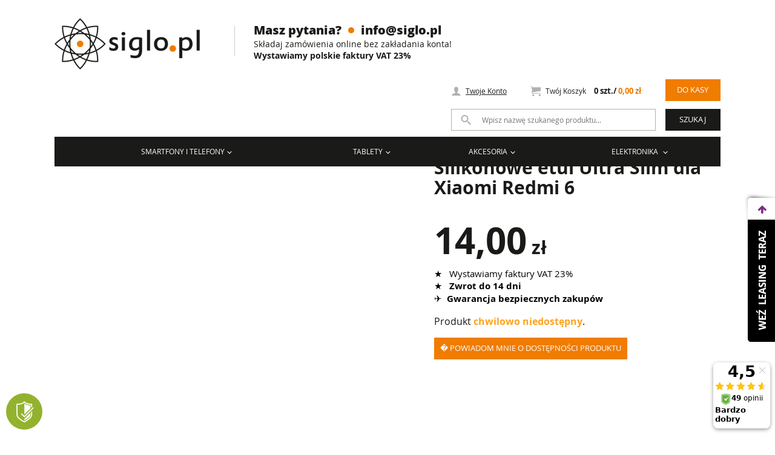

--- FILE ---
content_type: text/html; charset=utf-8
request_url: https://siglo.pl/akcesoria/etui_do_telefonow/xiaomi/redmi_6/silikonowe_etui_ultra_slim_dla_xiaomi_redmi_6.html
body_size: 22362
content:
<!doctype html>
<html lang="pl">
<head>



                <meta http-equiv="X-UA-Compatible" content="IE=edge">
    <meta charset="utf-8"><script type="text/javascript">(window.NREUM||(NREUM={})).init={ajax:{deny_list:["bam.nr-data.net"]},feature_flags:["soft_nav"]};(window.NREUM||(NREUM={})).loader_config={licenseKey:"d6a48d535a",applicationID:"14875278",browserID:"14875447"};;/*! For license information please see nr-loader-rum-1.308.0.min.js.LICENSE.txt */
(()=>{var e,t,r={163:(e,t,r)=>{"use strict";r.d(t,{j:()=>E});var n=r(384),i=r(1741);var a=r(2555);r(860).K7.genericEvents;const s="experimental.resources",o="register",c=e=>{if(!e||"string"!=typeof e)return!1;try{document.createDocumentFragment().querySelector(e)}catch{return!1}return!0};var d=r(2614),u=r(944),l=r(8122);const f="[data-nr-mask]",g=e=>(0,l.a)(e,(()=>{const e={feature_flags:[],experimental:{allow_registered_children:!1,resources:!1},mask_selector:"*",block_selector:"[data-nr-block]",mask_input_options:{color:!1,date:!1,"datetime-local":!1,email:!1,month:!1,number:!1,range:!1,search:!1,tel:!1,text:!1,time:!1,url:!1,week:!1,textarea:!1,select:!1,password:!0}};return{ajax:{deny_list:void 0,block_internal:!0,enabled:!0,autoStart:!0},api:{get allow_registered_children(){return e.feature_flags.includes(o)||e.experimental.allow_registered_children},set allow_registered_children(t){e.experimental.allow_registered_children=t},duplicate_registered_data:!1},browser_consent_mode:{enabled:!1},distributed_tracing:{enabled:void 0,exclude_newrelic_header:void 0,cors_use_newrelic_header:void 0,cors_use_tracecontext_headers:void 0,allowed_origins:void 0},get feature_flags(){return e.feature_flags},set feature_flags(t){e.feature_flags=t},generic_events:{enabled:!0,autoStart:!0},harvest:{interval:30},jserrors:{enabled:!0,autoStart:!0},logging:{enabled:!0,autoStart:!0},metrics:{enabled:!0,autoStart:!0},obfuscate:void 0,page_action:{enabled:!0},page_view_event:{enabled:!0,autoStart:!0},page_view_timing:{enabled:!0,autoStart:!0},performance:{capture_marks:!1,capture_measures:!1,capture_detail:!0,resources:{get enabled(){return e.feature_flags.includes(s)||e.experimental.resources},set enabled(t){e.experimental.resources=t},asset_types:[],first_party_domains:[],ignore_newrelic:!0}},privacy:{cookies_enabled:!0},proxy:{assets:void 0,beacon:void 0},session:{expiresMs:d.wk,inactiveMs:d.BB},session_replay:{autoStart:!0,enabled:!1,preload:!1,sampling_rate:10,error_sampling_rate:100,collect_fonts:!1,inline_images:!1,fix_stylesheets:!0,mask_all_inputs:!0,get mask_text_selector(){return e.mask_selector},set mask_text_selector(t){c(t)?e.mask_selector="".concat(t,",").concat(f):""===t||null===t?e.mask_selector=f:(0,u.R)(5,t)},get block_class(){return"nr-block"},get ignore_class(){return"nr-ignore"},get mask_text_class(){return"nr-mask"},get block_selector(){return e.block_selector},set block_selector(t){c(t)?e.block_selector+=",".concat(t):""!==t&&(0,u.R)(6,t)},get mask_input_options(){return e.mask_input_options},set mask_input_options(t){t&&"object"==typeof t?e.mask_input_options={...t,password:!0}:(0,u.R)(7,t)}},session_trace:{enabled:!0,autoStart:!0},soft_navigations:{enabled:!0,autoStart:!0},spa:{enabled:!0,autoStart:!0},ssl:void 0,user_actions:{enabled:!0,elementAttributes:["id","className","tagName","type"]}}})());var p=r(6154),m=r(9324);let h=0;const v={buildEnv:m.F3,distMethod:m.Xs,version:m.xv,originTime:p.WN},b={consented:!1},y={appMetadata:{},get consented(){return this.session?.state?.consent||b.consented},set consented(e){b.consented=e},customTransaction:void 0,denyList:void 0,disabled:!1,harvester:void 0,isolatedBacklog:!1,isRecording:!1,loaderType:void 0,maxBytes:3e4,obfuscator:void 0,onerror:void 0,ptid:void 0,releaseIds:{},session:void 0,timeKeeper:void 0,registeredEntities:[],jsAttributesMetadata:{bytes:0},get harvestCount(){return++h}},_=e=>{const t=(0,l.a)(e,y),r=Object.keys(v).reduce((e,t)=>(e[t]={value:v[t],writable:!1,configurable:!0,enumerable:!0},e),{});return Object.defineProperties(t,r)};var w=r(5701);const x=e=>{const t=e.startsWith("http");e+="/",r.p=t?e:"https://"+e};var R=r(7836),k=r(3241);const A={accountID:void 0,trustKey:void 0,agentID:void 0,licenseKey:void 0,applicationID:void 0,xpid:void 0},S=e=>(0,l.a)(e,A),T=new Set;function E(e,t={},r,s){let{init:o,info:c,loader_config:d,runtime:u={},exposed:l=!0}=t;if(!c){const e=(0,n.pV)();o=e.init,c=e.info,d=e.loader_config}e.init=g(o||{}),e.loader_config=S(d||{}),c.jsAttributes??={},p.bv&&(c.jsAttributes.isWorker=!0),e.info=(0,a.D)(c);const f=e.init,m=[c.beacon,c.errorBeacon];T.has(e.agentIdentifier)||(f.proxy.assets&&(x(f.proxy.assets),m.push(f.proxy.assets)),f.proxy.beacon&&m.push(f.proxy.beacon),e.beacons=[...m],function(e){const t=(0,n.pV)();Object.getOwnPropertyNames(i.W.prototype).forEach(r=>{const n=i.W.prototype[r];if("function"!=typeof n||"constructor"===n)return;let a=t[r];e[r]&&!1!==e.exposed&&"micro-agent"!==e.runtime?.loaderType&&(t[r]=(...t)=>{const n=e[r](...t);return a?a(...t):n})})}(e),(0,n.US)("activatedFeatures",w.B)),u.denyList=[...f.ajax.deny_list||[],...f.ajax.block_internal?m:[]],u.ptid=e.agentIdentifier,u.loaderType=r,e.runtime=_(u),T.has(e.agentIdentifier)||(e.ee=R.ee.get(e.agentIdentifier),e.exposed=l,(0,k.W)({agentIdentifier:e.agentIdentifier,drained:!!w.B?.[e.agentIdentifier],type:"lifecycle",name:"initialize",feature:void 0,data:e.config})),T.add(e.agentIdentifier)}},384:(e,t,r)=>{"use strict";r.d(t,{NT:()=>s,US:()=>u,Zm:()=>o,bQ:()=>d,dV:()=>c,pV:()=>l});var n=r(6154),i=r(1863),a=r(1910);const s={beacon:"bam.nr-data.net",errorBeacon:"bam.nr-data.net"};function o(){return n.gm.NREUM||(n.gm.NREUM={}),void 0===n.gm.newrelic&&(n.gm.newrelic=n.gm.NREUM),n.gm.NREUM}function c(){let e=o();return e.o||(e.o={ST:n.gm.setTimeout,SI:n.gm.setImmediate||n.gm.setInterval,CT:n.gm.clearTimeout,XHR:n.gm.XMLHttpRequest,REQ:n.gm.Request,EV:n.gm.Event,PR:n.gm.Promise,MO:n.gm.MutationObserver,FETCH:n.gm.fetch,WS:n.gm.WebSocket},(0,a.i)(...Object.values(e.o))),e}function d(e,t){let r=o();r.initializedAgents??={},t.initializedAt={ms:(0,i.t)(),date:new Date},r.initializedAgents[e]=t}function u(e,t){o()[e]=t}function l(){return function(){let e=o();const t=e.info||{};e.info={beacon:s.beacon,errorBeacon:s.errorBeacon,...t}}(),function(){let e=o();const t=e.init||{};e.init={...t}}(),c(),function(){let e=o();const t=e.loader_config||{};e.loader_config={...t}}(),o()}},782:(e,t,r)=>{"use strict";r.d(t,{T:()=>n});const n=r(860).K7.pageViewTiming},860:(e,t,r)=>{"use strict";r.d(t,{$J:()=>u,K7:()=>c,P3:()=>d,XX:()=>i,Yy:()=>o,df:()=>a,qY:()=>n,v4:()=>s});const n="events",i="jserrors",a="browser/blobs",s="rum",o="browser/logs",c={ajax:"ajax",genericEvents:"generic_events",jserrors:i,logging:"logging",metrics:"metrics",pageAction:"page_action",pageViewEvent:"page_view_event",pageViewTiming:"page_view_timing",sessionReplay:"session_replay",sessionTrace:"session_trace",softNav:"soft_navigations",spa:"spa"},d={[c.pageViewEvent]:1,[c.pageViewTiming]:2,[c.metrics]:3,[c.jserrors]:4,[c.spa]:5,[c.ajax]:6,[c.sessionTrace]:7,[c.softNav]:8,[c.sessionReplay]:9,[c.logging]:10,[c.genericEvents]:11},u={[c.pageViewEvent]:s,[c.pageViewTiming]:n,[c.ajax]:n,[c.spa]:n,[c.softNav]:n,[c.metrics]:i,[c.jserrors]:i,[c.sessionTrace]:a,[c.sessionReplay]:a,[c.logging]:o,[c.genericEvents]:"ins"}},944:(e,t,r)=>{"use strict";r.d(t,{R:()=>i});var n=r(3241);function i(e,t){"function"==typeof console.debug&&(console.debug("New Relic Warning: https://github.com/newrelic/newrelic-browser-agent/blob/main/docs/warning-codes.md#".concat(e),t),(0,n.W)({agentIdentifier:null,drained:null,type:"data",name:"warn",feature:"warn",data:{code:e,secondary:t}}))}},1687:(e,t,r)=>{"use strict";r.d(t,{Ak:()=>d,Ze:()=>f,x3:()=>u});var n=r(3241),i=r(7836),a=r(3606),s=r(860),o=r(2646);const c={};function d(e,t){const r={staged:!1,priority:s.P3[t]||0};l(e),c[e].get(t)||c[e].set(t,r)}function u(e,t){e&&c[e]&&(c[e].get(t)&&c[e].delete(t),p(e,t,!1),c[e].size&&g(e))}function l(e){if(!e)throw new Error("agentIdentifier required");c[e]||(c[e]=new Map)}function f(e="",t="feature",r=!1){if(l(e),!e||!c[e].get(t)||r)return p(e,t);c[e].get(t).staged=!0,g(e)}function g(e){const t=Array.from(c[e]);t.every(([e,t])=>t.staged)&&(t.sort((e,t)=>e[1].priority-t[1].priority),t.forEach(([t])=>{c[e].delete(t),p(e,t)}))}function p(e,t,r=!0){const s=e?i.ee.get(e):i.ee,c=a.i.handlers;if(!s.aborted&&s.backlog&&c){if((0,n.W)({agentIdentifier:e,type:"lifecycle",name:"drain",feature:t}),r){const e=s.backlog[t],r=c[t];if(r){for(let t=0;e&&t<e.length;++t)m(e[t],r);Object.entries(r).forEach(([e,t])=>{Object.values(t||{}).forEach(t=>{t[0]?.on&&t[0]?.context()instanceof o.y&&t[0].on(e,t[1])})})}}s.isolatedBacklog||delete c[t],s.backlog[t]=null,s.emit("drain-"+t,[])}}function m(e,t){var r=e[1];Object.values(t[r]||{}).forEach(t=>{var r=e[0];if(t[0]===r){var n=t[1],i=e[3],a=e[2];n.apply(i,a)}})}},1738:(e,t,r)=>{"use strict";r.d(t,{U:()=>g,Y:()=>f});var n=r(3241),i=r(9908),a=r(1863),s=r(944),o=r(5701),c=r(3969),d=r(8362),u=r(860),l=r(4261);function f(e,t,r,a){const f=a||r;!f||f[e]&&f[e]!==d.d.prototype[e]||(f[e]=function(){(0,i.p)(c.xV,["API/"+e+"/called"],void 0,u.K7.metrics,r.ee),(0,n.W)({agentIdentifier:r.agentIdentifier,drained:!!o.B?.[r.agentIdentifier],type:"data",name:"api",feature:l.Pl+e,data:{}});try{return t.apply(this,arguments)}catch(e){(0,s.R)(23,e)}})}function g(e,t,r,n,s){const o=e.info;null===r?delete o.jsAttributes[t]:o.jsAttributes[t]=r,(s||null===r)&&(0,i.p)(l.Pl+n,[(0,a.t)(),t,r],void 0,"session",e.ee)}},1741:(e,t,r)=>{"use strict";r.d(t,{W:()=>a});var n=r(944),i=r(4261);class a{#e(e,...t){if(this[e]!==a.prototype[e])return this[e](...t);(0,n.R)(35,e)}addPageAction(e,t){return this.#e(i.hG,e,t)}register(e){return this.#e(i.eY,e)}recordCustomEvent(e,t){return this.#e(i.fF,e,t)}setPageViewName(e,t){return this.#e(i.Fw,e,t)}setCustomAttribute(e,t,r){return this.#e(i.cD,e,t,r)}noticeError(e,t){return this.#e(i.o5,e,t)}setUserId(e,t=!1){return this.#e(i.Dl,e,t)}setApplicationVersion(e){return this.#e(i.nb,e)}setErrorHandler(e){return this.#e(i.bt,e)}addRelease(e,t){return this.#e(i.k6,e,t)}log(e,t){return this.#e(i.$9,e,t)}start(){return this.#e(i.d3)}finished(e){return this.#e(i.BL,e)}recordReplay(){return this.#e(i.CH)}pauseReplay(){return this.#e(i.Tb)}addToTrace(e){return this.#e(i.U2,e)}setCurrentRouteName(e){return this.#e(i.PA,e)}interaction(e){return this.#e(i.dT,e)}wrapLogger(e,t,r){return this.#e(i.Wb,e,t,r)}measure(e,t){return this.#e(i.V1,e,t)}consent(e){return this.#e(i.Pv,e)}}},1863:(e,t,r)=>{"use strict";function n(){return Math.floor(performance.now())}r.d(t,{t:()=>n})},1910:(e,t,r)=>{"use strict";r.d(t,{i:()=>a});var n=r(944);const i=new Map;function a(...e){return e.every(e=>{if(i.has(e))return i.get(e);const t="function"==typeof e?e.toString():"",r=t.includes("[native code]"),a=t.includes("nrWrapper");return r||a||(0,n.R)(64,e?.name||t),i.set(e,r),r})}},2555:(e,t,r)=>{"use strict";r.d(t,{D:()=>o,f:()=>s});var n=r(384),i=r(8122);const a={beacon:n.NT.beacon,errorBeacon:n.NT.errorBeacon,licenseKey:void 0,applicationID:void 0,sa:void 0,queueTime:void 0,applicationTime:void 0,ttGuid:void 0,user:void 0,account:void 0,product:void 0,extra:void 0,jsAttributes:{},userAttributes:void 0,atts:void 0,transactionName:void 0,tNamePlain:void 0};function s(e){try{return!!e.licenseKey&&!!e.errorBeacon&&!!e.applicationID}catch(e){return!1}}const o=e=>(0,i.a)(e,a)},2614:(e,t,r)=>{"use strict";r.d(t,{BB:()=>s,H3:()=>n,g:()=>d,iL:()=>c,tS:()=>o,uh:()=>i,wk:()=>a});const n="NRBA",i="SESSION",a=144e5,s=18e5,o={STARTED:"session-started",PAUSE:"session-pause",RESET:"session-reset",RESUME:"session-resume",UPDATE:"session-update"},c={SAME_TAB:"same-tab",CROSS_TAB:"cross-tab"},d={OFF:0,FULL:1,ERROR:2}},2646:(e,t,r)=>{"use strict";r.d(t,{y:()=>n});class n{constructor(e){this.contextId=e}}},2843:(e,t,r)=>{"use strict";r.d(t,{G:()=>a,u:()=>i});var n=r(3878);function i(e,t=!1,r,i){(0,n.DD)("visibilitychange",function(){if(t)return void("hidden"===document.visibilityState&&e());e(document.visibilityState)},r,i)}function a(e,t,r){(0,n.sp)("pagehide",e,t,r)}},3241:(e,t,r)=>{"use strict";r.d(t,{W:()=>a});var n=r(6154);const i="newrelic";function a(e={}){try{n.gm.dispatchEvent(new CustomEvent(i,{detail:e}))}catch(e){}}},3606:(e,t,r)=>{"use strict";r.d(t,{i:()=>a});var n=r(9908);a.on=s;var i=a.handlers={};function a(e,t,r,a){s(a||n.d,i,e,t,r)}function s(e,t,r,i,a){a||(a="feature"),e||(e=n.d);var s=t[a]=t[a]||{};(s[r]=s[r]||[]).push([e,i])}},3878:(e,t,r)=>{"use strict";function n(e,t){return{capture:e,passive:!1,signal:t}}function i(e,t,r=!1,i){window.addEventListener(e,t,n(r,i))}function a(e,t,r=!1,i){document.addEventListener(e,t,n(r,i))}r.d(t,{DD:()=>a,jT:()=>n,sp:()=>i})},3969:(e,t,r)=>{"use strict";r.d(t,{TZ:()=>n,XG:()=>o,rs:()=>i,xV:()=>s,z_:()=>a});const n=r(860).K7.metrics,i="sm",a="cm",s="storeSupportabilityMetrics",o="storeEventMetrics"},4234:(e,t,r)=>{"use strict";r.d(t,{W:()=>a});var n=r(7836),i=r(1687);class a{constructor(e,t){this.agentIdentifier=e,this.ee=n.ee.get(e),this.featureName=t,this.blocked=!1}deregisterDrain(){(0,i.x3)(this.agentIdentifier,this.featureName)}}},4261:(e,t,r)=>{"use strict";r.d(t,{$9:()=>d,BL:()=>o,CH:()=>g,Dl:()=>_,Fw:()=>y,PA:()=>h,Pl:()=>n,Pv:()=>k,Tb:()=>l,U2:()=>a,V1:()=>R,Wb:()=>x,bt:()=>b,cD:()=>v,d3:()=>w,dT:()=>c,eY:()=>p,fF:()=>f,hG:()=>i,k6:()=>s,nb:()=>m,o5:()=>u});const n="api-",i="addPageAction",a="addToTrace",s="addRelease",o="finished",c="interaction",d="log",u="noticeError",l="pauseReplay",f="recordCustomEvent",g="recordReplay",p="register",m="setApplicationVersion",h="setCurrentRouteName",v="setCustomAttribute",b="setErrorHandler",y="setPageViewName",_="setUserId",w="start",x="wrapLogger",R="measure",k="consent"},5289:(e,t,r)=>{"use strict";r.d(t,{GG:()=>s,Qr:()=>c,sB:()=>o});var n=r(3878),i=r(6389);function a(){return"undefined"==typeof document||"complete"===document.readyState}function s(e,t){if(a())return e();const r=(0,i.J)(e),s=setInterval(()=>{a()&&(clearInterval(s),r())},500);(0,n.sp)("load",r,t)}function o(e){if(a())return e();(0,n.DD)("DOMContentLoaded",e)}function c(e){if(a())return e();(0,n.sp)("popstate",e)}},5607:(e,t,r)=>{"use strict";r.d(t,{W:()=>n});const n=(0,r(9566).bz)()},5701:(e,t,r)=>{"use strict";r.d(t,{B:()=>a,t:()=>s});var n=r(3241);const i=new Set,a={};function s(e,t){const r=t.agentIdentifier;a[r]??={},e&&"object"==typeof e&&(i.has(r)||(t.ee.emit("rumresp",[e]),a[r]=e,i.add(r),(0,n.W)({agentIdentifier:r,loaded:!0,drained:!0,type:"lifecycle",name:"load",feature:void 0,data:e})))}},6154:(e,t,r)=>{"use strict";r.d(t,{OF:()=>c,RI:()=>i,WN:()=>u,bv:()=>a,eN:()=>l,gm:()=>s,mw:()=>o,sb:()=>d});var n=r(1863);const i="undefined"!=typeof window&&!!window.document,a="undefined"!=typeof WorkerGlobalScope&&("undefined"!=typeof self&&self instanceof WorkerGlobalScope&&self.navigator instanceof WorkerNavigator||"undefined"!=typeof globalThis&&globalThis instanceof WorkerGlobalScope&&globalThis.navigator instanceof WorkerNavigator),s=i?window:"undefined"!=typeof WorkerGlobalScope&&("undefined"!=typeof self&&self instanceof WorkerGlobalScope&&self||"undefined"!=typeof globalThis&&globalThis instanceof WorkerGlobalScope&&globalThis),o=Boolean("hidden"===s?.document?.visibilityState),c=/iPad|iPhone|iPod/.test(s.navigator?.userAgent),d=c&&"undefined"==typeof SharedWorker,u=((()=>{const e=s.navigator?.userAgent?.match(/Firefox[/\s](\d+\.\d+)/);Array.isArray(e)&&e.length>=2&&e[1]})(),Date.now()-(0,n.t)()),l=()=>"undefined"!=typeof PerformanceNavigationTiming&&s?.performance?.getEntriesByType("navigation")?.[0]?.responseStart},6389:(e,t,r)=>{"use strict";function n(e,t=500,r={}){const n=r?.leading||!1;let i;return(...r)=>{n&&void 0===i&&(e.apply(this,r),i=setTimeout(()=>{i=clearTimeout(i)},t)),n||(clearTimeout(i),i=setTimeout(()=>{e.apply(this,r)},t))}}function i(e){let t=!1;return(...r)=>{t||(t=!0,e.apply(this,r))}}r.d(t,{J:()=>i,s:()=>n})},6630:(e,t,r)=>{"use strict";r.d(t,{T:()=>n});const n=r(860).K7.pageViewEvent},7699:(e,t,r)=>{"use strict";r.d(t,{It:()=>a,KC:()=>o,No:()=>i,qh:()=>s});var n=r(860);const i=16e3,a=1e6,s="SESSION_ERROR",o={[n.K7.logging]:!0,[n.K7.genericEvents]:!1,[n.K7.jserrors]:!1,[n.K7.ajax]:!1}},7836:(e,t,r)=>{"use strict";r.d(t,{P:()=>o,ee:()=>c});var n=r(384),i=r(8990),a=r(2646),s=r(5607);const o="nr@context:".concat(s.W),c=function e(t,r){var n={},s={},u={},l=!1;try{l=16===r.length&&d.initializedAgents?.[r]?.runtime.isolatedBacklog}catch(e){}var f={on:p,addEventListener:p,removeEventListener:function(e,t){var r=n[e];if(!r)return;for(var i=0;i<r.length;i++)r[i]===t&&r.splice(i,1)},emit:function(e,r,n,i,a){!1!==a&&(a=!0);if(c.aborted&&!i)return;t&&a&&t.emit(e,r,n);var o=g(n);m(e).forEach(e=>{e.apply(o,r)});var d=v()[s[e]];d&&d.push([f,e,r,o]);return o},get:h,listeners:m,context:g,buffer:function(e,t){const r=v();if(t=t||"feature",f.aborted)return;Object.entries(e||{}).forEach(([e,n])=>{s[n]=t,t in r||(r[t]=[])})},abort:function(){f._aborted=!0,Object.keys(f.backlog).forEach(e=>{delete f.backlog[e]})},isBuffering:function(e){return!!v()[s[e]]},debugId:r,backlog:l?{}:t&&"object"==typeof t.backlog?t.backlog:{},isolatedBacklog:l};return Object.defineProperty(f,"aborted",{get:()=>{let e=f._aborted||!1;return e||(t&&(e=t.aborted),e)}}),f;function g(e){return e&&e instanceof a.y?e:e?(0,i.I)(e,o,()=>new a.y(o)):new a.y(o)}function p(e,t){n[e]=m(e).concat(t)}function m(e){return n[e]||[]}function h(t){return u[t]=u[t]||e(f,t)}function v(){return f.backlog}}(void 0,"globalEE"),d=(0,n.Zm)();d.ee||(d.ee=c)},8122:(e,t,r)=>{"use strict";r.d(t,{a:()=>i});var n=r(944);function i(e,t){try{if(!e||"object"!=typeof e)return(0,n.R)(3);if(!t||"object"!=typeof t)return(0,n.R)(4);const r=Object.create(Object.getPrototypeOf(t),Object.getOwnPropertyDescriptors(t)),a=0===Object.keys(r).length?e:r;for(let s in a)if(void 0!==e[s])try{if(null===e[s]){r[s]=null;continue}Array.isArray(e[s])&&Array.isArray(t[s])?r[s]=Array.from(new Set([...e[s],...t[s]])):"object"==typeof e[s]&&"object"==typeof t[s]?r[s]=i(e[s],t[s]):r[s]=e[s]}catch(e){r[s]||(0,n.R)(1,e)}return r}catch(e){(0,n.R)(2,e)}}},8362:(e,t,r)=>{"use strict";r.d(t,{d:()=>a});var n=r(9566),i=r(1741);class a extends i.W{agentIdentifier=(0,n.LA)(16)}},8374:(e,t,r)=>{r.nc=(()=>{try{return document?.currentScript?.nonce}catch(e){}return""})()},8990:(e,t,r)=>{"use strict";r.d(t,{I:()=>i});var n=Object.prototype.hasOwnProperty;function i(e,t,r){if(n.call(e,t))return e[t];var i=r();if(Object.defineProperty&&Object.keys)try{return Object.defineProperty(e,t,{value:i,writable:!0,enumerable:!1}),i}catch(e){}return e[t]=i,i}},9324:(e,t,r)=>{"use strict";r.d(t,{F3:()=>i,Xs:()=>a,xv:()=>n});const n="1.308.0",i="PROD",a="CDN"},9566:(e,t,r)=>{"use strict";r.d(t,{LA:()=>o,bz:()=>s});var n=r(6154);const i="xxxxxxxx-xxxx-4xxx-yxxx-xxxxxxxxxxxx";function a(e,t){return e?15&e[t]:16*Math.random()|0}function s(){const e=n.gm?.crypto||n.gm?.msCrypto;let t,r=0;return e&&e.getRandomValues&&(t=e.getRandomValues(new Uint8Array(30))),i.split("").map(e=>"x"===e?a(t,r++).toString(16):"y"===e?(3&a()|8).toString(16):e).join("")}function o(e){const t=n.gm?.crypto||n.gm?.msCrypto;let r,i=0;t&&t.getRandomValues&&(r=t.getRandomValues(new Uint8Array(e)));const s=[];for(var o=0;o<e;o++)s.push(a(r,i++).toString(16));return s.join("")}},9908:(e,t,r)=>{"use strict";r.d(t,{d:()=>n,p:()=>i});var n=r(7836).ee.get("handle");function i(e,t,r,i,a){a?(a.buffer([e],i),a.emit(e,t,r)):(n.buffer([e],i),n.emit(e,t,r))}}},n={};function i(e){var t=n[e];if(void 0!==t)return t.exports;var a=n[e]={exports:{}};return r[e](a,a.exports,i),a.exports}i.m=r,i.d=(e,t)=>{for(var r in t)i.o(t,r)&&!i.o(e,r)&&Object.defineProperty(e,r,{enumerable:!0,get:t[r]})},i.f={},i.e=e=>Promise.all(Object.keys(i.f).reduce((t,r)=>(i.f[r](e,t),t),[])),i.u=e=>"nr-rum-1.308.0.min.js",i.o=(e,t)=>Object.prototype.hasOwnProperty.call(e,t),e={},t="NRBA-1.308.0.PROD:",i.l=(r,n,a,s)=>{if(e[r])e[r].push(n);else{var o,c;if(void 0!==a)for(var d=document.getElementsByTagName("script"),u=0;u<d.length;u++){var l=d[u];if(l.getAttribute("src")==r||l.getAttribute("data-webpack")==t+a){o=l;break}}if(!o){c=!0;var f={296:"sha512-+MIMDsOcckGXa1EdWHqFNv7P+JUkd5kQwCBr3KE6uCvnsBNUrdSt4a/3/L4j4TxtnaMNjHpza2/erNQbpacJQA=="};(o=document.createElement("script")).charset="utf-8",i.nc&&o.setAttribute("nonce",i.nc),o.setAttribute("data-webpack",t+a),o.src=r,0!==o.src.indexOf(window.location.origin+"/")&&(o.crossOrigin="anonymous"),f[s]&&(o.integrity=f[s])}e[r]=[n];var g=(t,n)=>{o.onerror=o.onload=null,clearTimeout(p);var i=e[r];if(delete e[r],o.parentNode&&o.parentNode.removeChild(o),i&&i.forEach(e=>e(n)),t)return t(n)},p=setTimeout(g.bind(null,void 0,{type:"timeout",target:o}),12e4);o.onerror=g.bind(null,o.onerror),o.onload=g.bind(null,o.onload),c&&document.head.appendChild(o)}},i.r=e=>{"undefined"!=typeof Symbol&&Symbol.toStringTag&&Object.defineProperty(e,Symbol.toStringTag,{value:"Module"}),Object.defineProperty(e,"__esModule",{value:!0})},i.p="https://js-agent.newrelic.com/",(()=>{var e={374:0,840:0};i.f.j=(t,r)=>{var n=i.o(e,t)?e[t]:void 0;if(0!==n)if(n)r.push(n[2]);else{var a=new Promise((r,i)=>n=e[t]=[r,i]);r.push(n[2]=a);var s=i.p+i.u(t),o=new Error;i.l(s,r=>{if(i.o(e,t)&&(0!==(n=e[t])&&(e[t]=void 0),n)){var a=r&&("load"===r.type?"missing":r.type),s=r&&r.target&&r.target.src;o.message="Loading chunk "+t+" failed: ("+a+": "+s+")",o.name="ChunkLoadError",o.type=a,o.request=s,n[1](o)}},"chunk-"+t,t)}};var t=(t,r)=>{var n,a,[s,o,c]=r,d=0;if(s.some(t=>0!==e[t])){for(n in o)i.o(o,n)&&(i.m[n]=o[n]);if(c)c(i)}for(t&&t(r);d<s.length;d++)a=s[d],i.o(e,a)&&e[a]&&e[a][0](),e[a]=0},r=self["webpackChunk:NRBA-1.308.0.PROD"]=self["webpackChunk:NRBA-1.308.0.PROD"]||[];r.forEach(t.bind(null,0)),r.push=t.bind(null,r.push.bind(r))})(),(()=>{"use strict";i(8374);var e=i(8362),t=i(860);const r=Object.values(t.K7);var n=i(163);var a=i(9908),s=i(1863),o=i(4261),c=i(1738);var d=i(1687),u=i(4234),l=i(5289),f=i(6154),g=i(944),p=i(384);const m=e=>f.RI&&!0===e?.privacy.cookies_enabled;function h(e){return!!(0,p.dV)().o.MO&&m(e)&&!0===e?.session_trace.enabled}var v=i(6389),b=i(7699);class y extends u.W{constructor(e,t){super(e.agentIdentifier,t),this.agentRef=e,this.abortHandler=void 0,this.featAggregate=void 0,this.loadedSuccessfully=void 0,this.onAggregateImported=new Promise(e=>{this.loadedSuccessfully=e}),this.deferred=Promise.resolve(),!1===e.init[this.featureName].autoStart?this.deferred=new Promise((t,r)=>{this.ee.on("manual-start-all",(0,v.J)(()=>{(0,d.Ak)(e.agentIdentifier,this.featureName),t()}))}):(0,d.Ak)(e.agentIdentifier,t)}importAggregator(e,t,r={}){if(this.featAggregate)return;const n=async()=>{let n;await this.deferred;try{if(m(e.init)){const{setupAgentSession:t}=await i.e(296).then(i.bind(i,3305));n=t(e)}}catch(e){(0,g.R)(20,e),this.ee.emit("internal-error",[e]),(0,a.p)(b.qh,[e],void 0,this.featureName,this.ee)}try{if(!this.#t(this.featureName,n,e.init))return(0,d.Ze)(this.agentIdentifier,this.featureName),void this.loadedSuccessfully(!1);const{Aggregate:i}=await t();this.featAggregate=new i(e,r),e.runtime.harvester.initializedAggregates.push(this.featAggregate),this.loadedSuccessfully(!0)}catch(e){(0,g.R)(34,e),this.abortHandler?.(),(0,d.Ze)(this.agentIdentifier,this.featureName,!0),this.loadedSuccessfully(!1),this.ee&&this.ee.abort()}};f.RI?(0,l.GG)(()=>n(),!0):n()}#t(e,r,n){if(this.blocked)return!1;switch(e){case t.K7.sessionReplay:return h(n)&&!!r;case t.K7.sessionTrace:return!!r;default:return!0}}}var _=i(6630),w=i(2614),x=i(3241);class R extends y{static featureName=_.T;constructor(e){var t;super(e,_.T),this.setupInspectionEvents(e.agentIdentifier),t=e,(0,c.Y)(o.Fw,function(e,r){"string"==typeof e&&("/"!==e.charAt(0)&&(e="/"+e),t.runtime.customTransaction=(r||"http://custom.transaction")+e,(0,a.p)(o.Pl+o.Fw,[(0,s.t)()],void 0,void 0,t.ee))},t),this.importAggregator(e,()=>i.e(296).then(i.bind(i,3943)))}setupInspectionEvents(e){const t=(t,r)=>{t&&(0,x.W)({agentIdentifier:e,timeStamp:t.timeStamp,loaded:"complete"===t.target.readyState,type:"window",name:r,data:t.target.location+""})};(0,l.sB)(e=>{t(e,"DOMContentLoaded")}),(0,l.GG)(e=>{t(e,"load")}),(0,l.Qr)(e=>{t(e,"navigate")}),this.ee.on(w.tS.UPDATE,(t,r)=>{(0,x.W)({agentIdentifier:e,type:"lifecycle",name:"session",data:r})})}}class k extends e.d{constructor(e){var t;(super(),f.gm)?(this.features={},(0,p.bQ)(this.agentIdentifier,this),this.desiredFeatures=new Set(e.features||[]),this.desiredFeatures.add(R),(0,n.j)(this,e,e.loaderType||"agent"),t=this,(0,c.Y)(o.cD,function(e,r,n=!1){if("string"==typeof e){if(["string","number","boolean"].includes(typeof r)||null===r)return(0,c.U)(t,e,r,o.cD,n);(0,g.R)(40,typeof r)}else(0,g.R)(39,typeof e)},t),function(e){(0,c.Y)(o.Dl,function(t,r=!1){if("string"!=typeof t&&null!==t)return void(0,g.R)(41,typeof t);const n=e.info.jsAttributes["enduser.id"];r&&null!=n&&n!==t?(0,a.p)(o.Pl+"setUserIdAndResetSession",[t],void 0,"session",e.ee):(0,c.U)(e,"enduser.id",t,o.Dl,!0)},e)}(this),function(e){(0,c.Y)(o.nb,function(t){if("string"==typeof t||null===t)return(0,c.U)(e,"application.version",t,o.nb,!1);(0,g.R)(42,typeof t)},e)}(this),function(e){(0,c.Y)(o.d3,function(){e.ee.emit("manual-start-all")},e)}(this),function(e){(0,c.Y)(o.Pv,function(t=!0){if("boolean"==typeof t){if((0,a.p)(o.Pl+o.Pv,[t],void 0,"session",e.ee),e.runtime.consented=t,t){const t=e.features.page_view_event;t.onAggregateImported.then(e=>{const r=t.featAggregate;e&&!r.sentRum&&r.sendRum()})}}else(0,g.R)(65,typeof t)},e)}(this),this.run()):(0,g.R)(21)}get config(){return{info:this.info,init:this.init,loader_config:this.loader_config,runtime:this.runtime}}get api(){return this}run(){try{const e=function(e){const t={};return r.forEach(r=>{t[r]=!!e[r]?.enabled}),t}(this.init),n=[...this.desiredFeatures];n.sort((e,r)=>t.P3[e.featureName]-t.P3[r.featureName]),n.forEach(r=>{if(!e[r.featureName]&&r.featureName!==t.K7.pageViewEvent)return;if(r.featureName===t.K7.spa)return void(0,g.R)(67);const n=function(e){switch(e){case t.K7.ajax:return[t.K7.jserrors];case t.K7.sessionTrace:return[t.K7.ajax,t.K7.pageViewEvent];case t.K7.sessionReplay:return[t.K7.sessionTrace];case t.K7.pageViewTiming:return[t.K7.pageViewEvent];default:return[]}}(r.featureName).filter(e=>!(e in this.features));n.length>0&&(0,g.R)(36,{targetFeature:r.featureName,missingDependencies:n}),this.features[r.featureName]=new r(this)})}catch(e){(0,g.R)(22,e);for(const e in this.features)this.features[e].abortHandler?.();const t=(0,p.Zm)();delete t.initializedAgents[this.agentIdentifier]?.features,delete this.sharedAggregator;return t.ee.get(this.agentIdentifier).abort(),!1}}}var A=i(2843),S=i(782);class T extends y{static featureName=S.T;constructor(e){super(e,S.T),f.RI&&((0,A.u)(()=>(0,a.p)("docHidden",[(0,s.t)()],void 0,S.T,this.ee),!0),(0,A.G)(()=>(0,a.p)("winPagehide",[(0,s.t)()],void 0,S.T,this.ee)),this.importAggregator(e,()=>i.e(296).then(i.bind(i,2117))))}}var E=i(3969);class I extends y{static featureName=E.TZ;constructor(e){super(e,E.TZ),f.RI&&document.addEventListener("securitypolicyviolation",e=>{(0,a.p)(E.xV,["Generic/CSPViolation/Detected"],void 0,this.featureName,this.ee)}),this.importAggregator(e,()=>i.e(296).then(i.bind(i,9623)))}}new k({features:[R,T,I],loaderType:"lite"})})()})();</script>


    <title>Silikonowe etui Ultra Slim dla Xiaomi Redmi 6 / Redmi 6 / Xiaomi / Etui do telefonów / Akcesoria -  Smartfony, tablety i akcesoria w najlepszych cenach! | Siglo.pl</title>
    <meta name="viewport" content="width=device-width, initial-scale=1.0, maximum-scale=2.0">
    <meta name="description" content="Silikonowe, przezroczyste etui na telefony Xiaomi Redmi 6 zapewnia stałą ochronę telefonu, a jednocześnie, dzięki idealnemu dopasowaniu, utrzymuje jego klasyczny wygląd. Lekki, lecz wytrzymały materiał stanowi wysokiej jakości ochronę dla krawędzi…">
    <meta name="keywords" content="etui redmi 6">
    <meta name="google-site-verification" content="Ay20CVpPkzD_G9ZdbBIQL0kn7ehfIGIyBCgRAg-FLxQ" />
    <link rel="icon" href="assets/siglo2014/img/icons/favicon.ico" type="image/x-icon" />
    <base href="https://siglo.pl"/>
                <link rel="stylesheet" href="assets/siglo2014/css/main_min.css?1599577646" media="screen" type="text/css" />
        <!--[if lt IE 9]>
    <script src="assets/siglo2014/js/vendor/html5shiv.js"></script>
    <![endif]-->

    
    <!-- Google Consent Mode -->
    <script data-cookieconsent="ignore">
      window.dataLayer = window.dataLayer || [];
      function gtag() {
        dataLayer.push(arguments)
      }
      gtag("consent", "default", {
        ad_storage: "denied",
        analytics_storage: "denied",
        functionality_storage: "denied",
        personalization_storage: "denied",
        security_storage: "granted",
	ad_personalization: "denied",
        ad_user_data: "denied",
        wait_for_update: 2000
      });
      gtag("set", "ads_data_redaction", true);
    </script>
    <!-- End Google Consent Mode-->



<!-- Google Tag Manager -->
    <script>(function(w,d,s,l,i){w[l]=w[l]||[];w[l].push({'gtm.start':
    new Date().getTime(),event:'gtm.js'});var f=d.getElementsByTagName(s)[0],
    j=d.createElement(s),dl=l!='dataLayer'?'&l='+l:'';j.async=true;j.src=
    'https://www.googletagmanager.com/gtm.js?id='+i+dl;f.parentNode.insertBefore(j,f);
    })(window,document,'script','dataLayer','GTM-WGWT2N');</script>
    <!-- End Google Tag Manager -->
    <!-- Google tag (gtag.js) -->
<script async src="https://www.googletagmanager.com/gtag/js?id=G-LZFQBK244B"></script>
<script>
  window.dataLayer = window.dataLayer || [];
  function gtag(){dataLayer.push(arguments);}
  gtag('js', new Date());
  gtag('config', 'G-LZFQBK244B');
</script>



    <!-- Cookiebot CMP-->
    <script id="Cookiebot" src="https://consent.cookiebot.com/uc.js" data-cbid="a67f018e-1411-453e-8e5b-b641d62ae26e" data-blockingmode="auto" type="text/javascript"></script>
    <!-- End Cookiebot CMP -->
    

    <script>
        (function () {
            function addFont(font) {
                var style = document.createElement('style');
                style.rel = 'stylesheet';
                document.head.appendChild(style);
                style.textContent = font;
            }
            try {
                if (localStorage && localStorage.fontFamily1) {
                    addFont(localStorage.fontFamily1);
                } else {
                    var request = new XMLHttpRequest(),
                            supportsWoff2 = (function( win ){
                                if( !( "FontFace" in win ) ) {
                                    return false;
                                }
                                var f = new win.FontFace( "t", 'url( "data:application/font-woff2," ) format( "woff2" )' );
                                f.load();
                                return f.status == 'loading';
                            })( this );

                    if (supportsWoff2) {
                        request.open('GET', '/assets/siglo2014/css/fonts_woff2.css', true);
                    } else {
                        request.open('GET', '/assets/siglo2014/css/fonts_all.css', true);
                    }

                    request.onload = function() {
                        if (request.status >= 200 && request.status < 400) {
                            if (localStorage) {
                                localStorage.fontFamily1 = request.responseText;
                            }
                            addFont(request.responseText);
                        }
                    }
                    request.send();
                }
            } catch(ex) {}
        }())
    </script>
    
    <style type="text/css">
        .map_overflow
        {
            height: 0;
            overflow:hidden;
        }
    </style>

    
    
        <script>(function(w,d,s,i,dl){w._ceneo = w._ceneo || function () {
w._ceneo.e = w._ceneo.e || []; w._ceneo.e.push(arguments); };
w._ceneo.e = w._ceneo.e || [];dl=dl===undefined?"dataLayer":dl;
const f = d.getElementsByTagName(s)[0], j = d.createElement(s);
j.defer = true;
j.src = "https://ssl.ceneo.pl/ct/v5/script.js?accountGuid=" + i + "&t=" +
Date.now() + (dl ? "&dl=" + dl : ''); f.parentNode.insertBefore(j, f);
})(window, document, "script", "39b72e64-ffdb-4220-a205-25660aa3995e");</script>

         
          
<script type="text/javascript">
  var _gaq = _gaq || [];
  _gaq.push(['_setAccount', 'UA-19050916-1']);

    _gaq.push(['_setDomainName', 'siglo.pl']);
  _gaq.push(['_setAllowLinker', true]);
  _gaq.push(['_trackPageview']);
  
      (function() {
    var ga = document.createElement('script'); ga.type = 'text/javascript'; ga.async = true;
    ga.src = ('https:' == document.location.protocol ? 'https://' : 'http://') + 'stats.g.doubleclick.net/dc.js';
    var s = document.getElementsByTagName('script')[0]; s.parentNode.insertBefore(ga, s);
  })();
  
</script>
</head>
<body data-base-url="https://siglo.pl/" data-language="pl" data-module="product">


<!-- Google Tag Manager (noscript) -->
<noscript><iframe src="https://www.googletagmanager.com/ns.html?id=GTM-WGWT2N"
height="0" width="0" style="display:none;visibility:hidden"></iframe></noscript>
<!-- End Google Tag Manager (noscript) -->




<div id="wrapper" class="wrapper">
        
    <script data-cookieconsent="preferences" src="https://code.jquery.com/jquery-2.2.0.min.js"></script>
<div class="sticky header" id="header">
	<a class="header__logo" href="/">
		<div>siglo.pl</div>
        	</a>
    
	<div class="header__contact">
			<p class="phone">Masz pytania? <span>&nbsp;</span> <a href="mailto:info@siglo.pl" style="text-decoration: none;">info@siglo.pl</a></p>

	<p>Składaj zamówienia online bez zakładania konta!</p>

	<p><strong>Wystawiamy polskie faktury <span class="caps">VAT</span> 23%</strong></p>	</div>

			
		<div class="header__panel">
			<div class="header__panel__customer">
									<a href="https://siglo.pl/customer/login.html" class="header__panel__customer__account"><svg class="icon icon-user" viewBox="0 0 64 64"><use xlink:href="assets/siglo2014/img/sprites.svg#icon-user"></use></svg>Twoje Konto</a>
								<a href="/cart.html" class="header__panel__customer__cart"><svg class="icon icon-cart" viewBox="0 0 64 64"><use xlink:href="assets/siglo2014/img/sprites.svg#icon-cart"></use></svg>Twój Koszyk <span class="header__panel__customer__cart__quantity"><strong>0</strong> szt./</span> <span class="header__panel__customer__cart__price"><strong>0,00</strong> zł</span></a>
				<a href="/cart.html" class="header__panel__customer__tocart">Do kasy</a>
			</div>
			 
<form class="search" action="https://siglo.pl/product/search.html" method="post">
	<label><svg class="icon icon-search" viewBox="0 0 64 64"><use xlink:href="assets/siglo2014/img/sprites.svg#icon-search"></use></svg><input placeholder="Wpisz nazwę szukanego produktu..." type="text" name="search[query]" value="" autocomplete="OFF"/></label>
	<button type="submit">Szukaj</button></form>		</div>

		<nav>
			<ul class="navigation">
																																												<li class="navigation__item">
								<a href="/smartfony_i_telefony.html" class="navigation__item__link navigation__item__link--dropdown" data-catid="1068">Smartfony i Telefony<span></span></a>
							</li>
																															<li class="navigation__item">
								<a href="/tablety.html" class="navigation__item__link navigation__item__link--dropdown" data-catid="566">Tablety<span></span></a>
							</li>
																															<li class="navigation__item">
								<a href="/akcesoria.html" class="navigation__item__link navigation__item__link--dropdown" data-catid="1086">Akcesoria<span></span></a>
							</li>
																															<li class="navigation__item">
								<a href="/elektronika.html" class="navigation__item__link navigation__item__link--dropdown" data-catid="139">Elektronika <span></span></a>
							</li>
																																																			</ul>
		</nav>
	
		<div class="mobile">
			<div class="mobile__menu">
				<ul>
					<li><a href="#categ"><svg class="icon icon-list-unordered" viewBox="0 0 64 64"><use xlink:href="assets/siglo2014/img/sprites.svg#icon-untitled"></use></svg> <strong>Produkty</strong></a></li>
					<li><a href="#search"><svg class="icon icon-search" viewBox="0 0 64 64"><use xlink:href="assets/siglo2014/img/sprites.svg#icon-search"></use></svg> <strong>Szukaj</strong></a></li>
					<li>
													<a href="https://siglo.pl/customer/login.html"><svg class="icon icon-user" viewBox="0 0 64 64"><use xlink:href="assets/siglo2014/img/sprites.svg#icon-user"></use></svg> <strong>Twoje konto</strong></a>
											</li>
					<li><a href="/cart.html"><svg class="icon icon-cart" viewBox="0 0 64 64"><use xlink:href="assets/siglo2014/img/sprites.svg#icon-cart"></use></svg> (<span class="pheader__panel__item--quantity">0</span>)</a></li>
				</ul>
			</div>	
			<div class="mobile__tabs">
				<div id="categ" class="mobile__tabs__item mobile__tabs__item--list">
					<ul>
                    	                    	                        													<li><a href="/smartfony_i_telefony.html">Smartfony i Telefony</a></li>													<li><a href="/tablety.html">Tablety</a></li>													<li><a href="/akcesoria.html">Akcesoria</a></li>													<li><a href="/elektronika.html">Elektronika </a></li>																																																		</ul>
				</div>
				<div id="search" class="mobile__tabs__item">
					 
<form class="search" action="https://siglo.pl/product/search.html" method="post">
	<label><svg class="icon icon-search" viewBox="0 0 64 64"><use xlink:href="assets/siglo2014/img/sprites.svg#icon-search"></use></svg><input placeholder="Wpisz nazwę szukanego produktu..." type="text" name="search[query]" value="" autocomplete="OFF"/></label>
	<button type="submit">Szukaj</button></form>				</div>
			</div>
		</div>
			
						
	<div class="submenu">
																						<div class="submenu__item submenu__item--1068">
						<ul class="submenu__item__list">
																																										<li class="submenu__item__list__item">
										<a href="/smartfony_i_telefony/apple.html">Apple</a>
																					<ul>
																																																																																																																																																																																																																																																																																																																																																																														<li><a href="/smartfony_i_telefony/apple/iphone_13.html">iPhone 13</a></li>
																																																																																																																								<li><a href="/smartfony_i_telefony/apple/iphone_13_pro_pro_max.html">iPhone 13 Pro / Pro Max</a></li>
																																																																																															<li><a href="/smartfony_i_telefony/apple/iphone_14.html">Iphone 14</a></li>
																																																																																															<li><a href="/smartfony_i_telefony/apple/iphone_14_plus.html">Iphone 14 Plus</a></li>
																																																																																															<li><a href="/smartfony_i_telefony/apple/iphone_14_pro_pro_max.html">iPhone 14 Pro / Pro Max</a></li>
																																																																																															<li><a href="/smartfony_i_telefony/apple/iphone_15.html">Iphone 15</a></li>
																																																																																																																																																	<li><a href="/smartfony_i_telefony/apple/iphone_15_pro_max.html">Iphone 15 Pro Max</a></li>
																																																																																															<li><a class="all_subsub" href="/smartfony_i_telefony/apple.html">Wszystkie</a></li>
																																																																																																																																																																																																																																																																																																																																																																																																																																																																																																																																																																																																																</ul>
																			</li>
																																																		<li class="submenu__item__list__item">
										<a href="/smartfony_i_telefony/samsung.html">Samsung </a>
																					<ul>
																																																																		<li><a href="/smartfony_i_telefony/samsung/galaxy_s.html">Galaxy S</a></li>
																																																																																																																								<li><a href="/smartfony_i_telefony/samsung/galaxy_a.html">Galaxy A</a></li>
																																																																																																																																																	<li><a href="/smartfony_i_telefony/samsung/galaxy_xcover.html">Galaxy Xcover</a></li>
																																																																																															<li><a href="/smartfony_i_telefony/samsung/galaxy_z_fold.html">Galaxy Z Fold</a></li>
																																																																																															<li><a href="/smartfony_i_telefony/samsung/galaxy_z_flip.html">Galaxy Z Flip</a></li>
																																																																</ul>
																			</li>
																																																		<li class="submenu__item__list__item">
										<a href="/smartfony_i_telefony/xiaomi.html">Xiaomi</a>
																					<ul>
																																																																		<li><a href="/smartfony_i_telefony/xiaomi/mi.html">MI</a></li>
																																																																																															<li><a href="/smartfony_i_telefony/xiaomi/redmi.html">Redmi </a></li>
																																																																																															<li><a href="/smartfony_i_telefony/xiaomi/redmi_note.html">Redmi Note </a></li>
																																																																																																																								<li><a href="/smartfony_i_telefony/xiaomi/poco.html">Poco</a></li>
																																																																</ul>
																			</li>
																																																		<li class="submenu__item__list__item">
										<a href="/smartfony_i_telefony/huawei.html">Huawei </a>
																					<ul>
																																																																																																																																																																						<li><a href="/smartfony_i_telefony/huawei/pura.html">Pura </a></li>
																																																																</ul>
																			</li>
																																																		<li class="submenu__item__list__item">
										<a href="/smartfony_i_telefony/honor.html">Honor</a>
																					<ul>
																																																																																																																																																																																																																																																																																																																																																																																																																																																																																																																																																																																																																																																																																																																																																																																																																																																																																																																																																																																																																																																																																																																																																																																																														<li><a href="/smartfony_i_telefony/honor/honor_400_smart.html">Honor 400 Smart</a></li>
																																																																																									</ul>
																			</li>
																																																		<li class="submenu__item__list__item">
										<a href="/smartfony_i_telefony/motorola.html">Motorola </a>
																					<ul>
																																																																																																																																													<li><a href="/smartfony_i_telefony/motorola/moto_e.html">Moto E</a></li>
																																																																																																																								<li><a href="/smartfony_i_telefony/motorola/moto_g.html">Moto G</a></li>
																																																																																															<li><a href="/smartfony_i_telefony/motorola/moto_edge.html">Moto Edge</a></li>
																																																																																																																		</ul>
																			</li>
																																																																																															<li class="submenu__item__list__item">
										<a href="/smartfony_i_telefony/google.html">Google</a>
																					<ul>
																																																																																																																																																																																																																																																																																																																																																					<li><a href="/smartfony_i_telefony/google/pixel_8.html">Pixel 8</a></li>
																																																																																																																																																	<li><a href="/smartfony_i_telefony/google/pixel_9.html">Pixel 9</a></li>
																																																																																															<li><a href="/smartfony_i_telefony/google/pixel_9_pro.html">Pixel 9 Pro</a></li>
																																																																																															<li><a href="/smartfony_i_telefony/google/pixel_9_pro_xl.html">Pixel 9 Pro XL</a></li>
																																																																																															<li><a href="/smartfony_i_telefony/google/pixel_9a.html">Pixel 9a</a></li>
																																																																																															<li><a href="/smartfony_i_telefony/google/pixel_10.html">Pixel 10</a></li>
																																																																																															<li><a href="/smartfony_i_telefony/google/pixel_10_pro.html">Pixel 10 Pro</a></li>
																																																																																															<li><a class="all_subsub" href="/smartfony_i_telefony/google.html">Wszystkie</a></li>
																																																																</ul>
																			</li>
																																																		<li class="submenu__item__list__item">
										<a href="/smartfony_i_telefony/oppo.html">OPPO</a>
																					<ul>
																																																																																											<li><a href="/smartfony_i_telefony/oppo/seria_a.html">Seria A</a></li>
																																																																																																																		</ul>
																			</li>
																																																		<li class="submenu__item__list__item">
										<a href="/smartfony_i_telefony/oneplus.html">OnePlus</a>
																					<ul>
																																																																																																																																																																																																																																																																																																																																																																																																																																																																																																																																																																																																																																																																																																																																																																																														<li><a href="/smartfony_i_telefony/oneplus/oneplus_13.html">OnePlus 13</a></li>
																																																																																																																																																																										<li><a href="/smartfony_i_telefony/oneplus/oneplus_15.html">OnePlus 15</a></li>
																																																																																									</ul>
																			</li>
																																																																																<li class="submenu__item__list__item">
										<a href="/smartfony_i_telefony/realme.html">Realme</a>
																					<ul>
																																																																																																																																																																																																																																																																																																																																																																																																																																																																																																																																																																																																																																																																																																																																																																																																																																																																																																																																																																																																																																																																																																																																																																																																																																																																																																																																																																				<li><a href="/smartfony_i_telefony/realme/realme_note_50.html">Realme Note 50</a></li>
																																																																																																																																																																																																																																																					<li><a href="/smartfony_i_telefony/realme/realme_gt_7.html">Realme GT 7</a></li>
																																																																																															<li><a href="/smartfony_i_telefony/realme/realme_note_70t.html">Realme Note 70T</a></li>
																																																																</ul>
																			</li>
																																																																																																														<li class="submenu__item__list__item">
										<a href="/smartfony_i_telefony/vivo.html">Vivo</a>
																					<ul>
																																																																																																																																																																																																																																																																																																																												<li><a href="/smartfony_i_telefony/vivo/v50.html">V50</a></li>
																																																																																															<li><a href="/smartfony_i_telefony/vivo/x200_fe.html">X200 FE</a></li>
																																																																																															<li><a href="/smartfony_i_telefony/vivo/x300.html">X300</a></li>
																																																																																															<li><a href="/smartfony_i_telefony/vivo/x300_pro.html">X300 PRO</a></li>
																																																																																									</ul>
																			</li>
																																																																	<li class="submenu__item__list__item">
										<a href="/smartfony_i_telefony/telefony_klasyczne.html">Telefony klasyczne</a>
																					<ul>
																																																																																																																																													<li><a href="/smartfony_i_telefony/telefony_klasyczne/nokia_2660.html">Nokia 2660</a></li>
																																																																</ul>
																			</li>
																																																																																																																													<li class="submenu__item__list__item">
										<a href="/smartfony_i_telefony/bf2023.html">BF2023</a>
																			</li>
																																				</ul>
						<ul class="submenu__item__list border__top">
							<li class="submenu__item__list__item"><a href="/smartfony_i_telefony.html">Zobacz wszystkie</a></li>
						</ul>
					</div>
																													<div class="submenu__item submenu__item--566">
						<ul class="submenu__item__list">
																																										<li class="submenu__item__list__item">
										<a href="/tablety/apple.html">Apple</a>
																			</li>
																																																		<li class="submenu__item__list__item">
										<a href="/tablety/samsung.html">Samsung</a>
																			</li>
																																																		<li class="submenu__item__list__item">
										<a href="/tablety/huawei.html">Huawei</a>
																			</li>
																																																																																															<li class="submenu__item__list__item">
										<a href="/tablety/xiaomi.html">Xiaomi</a>
																			</li>
																																																																																																														<li class="submenu__item__list__item">
										<a href="/tablety/oneplus.html">Oneplus</a>
																			</li>
																					</ul>
						<ul class="submenu__item__list border__top">
							<li class="submenu__item__list__item"><a href="/tablety.html">Zobacz wszystkie</a></li>
						</ul>
					</div>
																													<div class="submenu__item submenu__item--1086">
						<ul class="submenu__item__list">
																																										<li class="submenu__item__list__item">
										<a href="/akcesoria/ochrona_ekranu.html">Ochrona ekranu</a>
																					<ul>
																																																																		<li><a href="/akcesoria/ochrona_ekranu/samsung.html">Samsung</a></li>
																																																																																															<li><a href="/akcesoria/ochrona_ekranu/xiaomi.html">Xiaomi </a></li>
																																																																																																																								<li><a href="/akcesoria/ochrona_ekranu/huawei.html">Huawei</a></li>
																																																																																																																																																																																																																																																					<li><a href="/akcesoria/ochrona_ekranu/realme.html">Realme</a></li>
																																																																</ul>
																			</li>
																																																		<li class="submenu__item__list__item">
										<a href="/akcesoria/etui_do_telefonow.html">Etui do telefonów</a>
																					<ul>
																																																																		<li><a href="/akcesoria/etui_do_telefonow/samsung.html">Samsung </a></li>
																																																																																															<li><a href="/akcesoria/etui_do_telefonow/xiaomi.html">Xiaomi</a></li>
																																																																																																																								<li><a href="/akcesoria/etui_do_telefonow/huawei.html">Huawei</a></li>
																																																																																																																																																																																																																												<li><a href="/akcesoria/etui_do_telefonow/oppo.html">OPPO </a></li>
																																																																																									</ul>
																			</li>
																																																		<li class="submenu__item__list__item">
										<a href="/akcesoria/spigen.html">Spigen</a>
																			</li>
																																																																																															<li class="submenu__item__list__item">
										<a href="/akcesoria/sluchawki.html">Słuchawki</a>
																			</li>
																																																		<li class="submenu__item__list__item">
										<a href="/akcesoria/akcesoria_gsm.html">Akcesoria GSM</a>
																			</li>
																					</ul>
						<ul class="submenu__item__list border__top">
							<li class="submenu__item__list__item"><a href="/akcesoria.html">Zobacz wszystkie</a></li>
						</ul>
					</div>
																													<div class="submenu__item submenu__item--139">
						<ul class="submenu__item__list">
																																										<li class="submenu__item__list__item">
										<a href="/elektronika/smartwatche.html">Smartwatche</a>
																					<ul>
																																																																		<li><a href="/elektronika/smartwatche/samsung.html">Samsung</a></li>
																																																																																																																																																	<li><a href="/elektronika/smartwatche/apple.html">Apple</a></li>
																																																																																																																																																																																																																																																																																																							<li><a href="/elektronika/smartwatche/garmin.html">Garmin</a></li>
																																																																</ul>
																			</li>
																																																																																															<li class="submenu__item__list__item">
										<a href="/elektronika/elektronika_domowa.html">Elektronika domowa</a>
																			</li>
																																																																	<li class="submenu__item__list__item">
										<a href="/elektronika/glosniki_bluetooth.html">Głośniki bluetooth</a>
																			</li>
																																																																																															<li class="submenu__item__list__item">
										<a href="/elektronika/smartring.html">Smartring</a>
																			</li>
																					</ul>
						<ul class="submenu__item__list border__top">
							<li class="submenu__item__list__item"><a href="/elektronika.html">Zobacz wszystkie</a></li>
						</ul>
					</div>
																									</div>
	</div>
    <ul class="breadcrumb">

	
		<li class="breadcrumb__item">
			<a href="https://siglo.pl/">Strona główna</a>
		</li>
					<li class="breadcrumb__item">
									<a href="/akcesoria.html">Akcesoria</a>
							</li>
					<li class="breadcrumb__item">
									<a href="/akcesoria/etui_do_telefonow.html">Etui do telefonów</a>
							</li>
					<li class="breadcrumb__item">
									<a href="/akcesoria/etui_do_telefonow/xiaomi.html">Xiaomi</a>
							</li>
					<li class="breadcrumb__item">
									<a href="/akcesoria/etui_do_telefonow/xiaomi/redmi_6.html">Redmi 6</a>
							</li>
					<li class="breadcrumb__item">
									Silikonowe etui Ultra Slim dla Xiaomi Redmi 6							</li>
			

</ul>
    

<div class="dynamicMessages">
	<ul>
	</ul>
</div>    <div class="container">
        <div class="special_promo_text"></div>





<div class="product">
	
	
			<div class="product__images">
		<div class="product__images__big">
							<a href="https://siglo.pl/product_picture/full_size/76211282d2e034fccd83bdf3d099d6c0.png">
					<img data-lazy="https://siglo.pl/product_picture/fit_in_550x550/76211282d2e034fccd83bdf3d099d6c0.png" alt="Silikonowe etui Ultra Slim dla Xiaomi Redmi 6">
				</a>
					</div>
			</div>
		
    
	<div class="product__data">

		
		<h1>Silikonowe etui Ultra Slim dla Xiaomi Redmi 6</h1>

				
				
		
		<div class="product__data__field">
			<div class="product__data__field__content product__data__field__content--price">
															<em>14,00</em> zł										
					
                    
                            
				
			</div>
		</div>

		<form action="https://siglo.pl/cart/add/102852.html" method="post">

											<input type="hidden" name="product[variant_id]" value="202138" />
			
			<div class="product__data__field product__data__field--shipping">
                                    <div style="font-size: 15px; color: #000;">
★&nbsp;&nbsp; <bDDD2015t</b> Wystawiamy faktury VAT 23%</b><br>
★&nbsp;&nbsp; <bDDD2015t</b> <b>Zwrot do 14 dni </b><br>
✈&nbsp;&nbsp;<b>Gwarancja bezpiecznych zakupów</b><br>
 
                			</div>
			
							<div class="product__data__field">
					<p class="available available--un">Produkt <strong>chwilowo niedostępny</strong>.</p>
                                            <div class="header__panel__customer__tocart" style="width: auto; padding: 0 10px;">
                            <a href="/product_notification/notification_availability/102852.html" class="">� Powiadom mnie o dostępności produktu</a>
                        </div>
                    				</div>
						
		</form>
	</div>

</div>
<div style="display: inline-block;width: 100%" >

<div class="pBox" style="display: none;" id="coupledHeader" >
	<div class="pBox__header">
		<h2>Produkty, które również mogą Cię zainteresować</h2>
	</div>
	<ul class="pList pList--limit">
															            	 
			            	 
			            	 
			            	 
			            	 
			            	 
			            	 
			            	 
			            	 
																														                    
			
	<li class="pList__item">
						<a href="/akcesoria/etui_do_telefonow/xiaomi/mi_10t_lite/etui_xiaomi_mi_10t_lite_5g_nexeri_carbon_pancerne_czarne.html" class="pList__item__link">
			<div class="pList__item__picture">
				<span class="pList__item__picture__loader"></span>
				<img alt="Etui XIAOMI MI 10T LITE 5G Nexeri Carbon Pancerne czarne" src="assets/siglo2014/img/empty.gif" data-src="https://siglo.pl/product_picture/fit_in_205x175/6c9d878f3a97f07a8ca63b479972249c.jpg" class="pList__item__picture__img lazyload" />
			</div>
			<h4 class="pList__item__title">Etui XIAOMI MI 10T LITE 5G Nexeri Carbon Pancerne czarne</h4>
			<p class="pList__item__price">
									<em>5,00 zł</em>
							</p>
		</a>
	</li>
                                        									                    
			
	<li class="pList__item">
						<a href="/akcesoria/etui_do_telefonow/xiaomi/redmi_note_9_redmi_note_9_pro/szklo_hartowane_xiaomi_redmi_note_9.html" class="pList__item__link">
			<div class="pList__item__picture">
				<span class="pList__item__picture__loader"></span>
				<img alt="Szkło hartowane XIAOMI REDMI NOTE 9" src="assets/siglo2014/img/empty.gif" data-src="https://siglo.pl/product_picture/fit_in_205x175/22bc2b971fc23ff700843dce85e2cf5f.jpg" class="pList__item__picture__img lazyload" />
			</div>
			<h4 class="pList__item__title">Szkło hartowane XIAOMI REDMI NOTE 9</h4>
			<p class="pList__item__price">
									<em>5,00 zł</em>
							</p>
		</a>
	</li>
                                        									                    
			
	<li class="pList__item">
						<a href="/akcesoria/etui_do_telefonow/xiaomi/mi_10t_mi_10t_pro/etui_xiaomi_mi_10t_10t_pro_nexeri_carbon_pancerne_czarne.html" class="pList__item__link">
			<div class="pList__item__picture">
				<span class="pList__item__picture__loader"></span>
				<img alt="Etui XIAOMI MI 10T / 10T PRO Nexeri Carbon Pancerne czarne" src="assets/siglo2014/img/empty.gif" data-src="https://siglo.pl/product_picture/fit_in_205x175/d95394c21c3222f9e4ecb69ccde522e8.jpg" class="pList__item__picture__img lazyload" />
			</div>
			<h4 class="pList__item__title">Etui XIAOMI MI 10T / 10T PRO Nexeri Carbon Pancerne czarne</h4>
			<p class="pList__item__price">
									<em>40,00 zł</em>
							</p>
		</a>
	</li>
                                        									                    
			
	<li class="pList__item">
						<a href="/akcesoria/etui_do_telefonow/xiaomi/mi_10t_lite/etui_xiaomi_mi_10t_lite_5g_3w1_double_magnetic_360_aluminium_i_szklo_czarne.html" class="pList__item__link">
			<div class="pList__item__picture">
				<span class="pList__item__picture__loader"></span>
				<img alt="Etui XIAOMI MI 10T LITE 5G 3w1 Double Magnetic 360° Aluminium i Szkło czarne" src="assets/siglo2014/img/empty.gif" data-src="https://siglo.pl/product_picture/fit_in_205x175/9910f15f4dceb570cda9e8f42824df6b.jpg" class="pList__item__picture__img lazyload" />
			</div>
			<h4 class="pList__item__title">Etui XIAOMI MI 10T LITE 5G 3w1 Double Magnetic 360° Aluminium i Szkło czarne</h4>
			<p class="pList__item__price">
									<em>5,00 zł</em>
							</p>
		</a>
	</li>
                                        											        
			</ul>
</div>

<script>
$(function() {
  $('#coupledHeader').show();

  if($("#descbox").height() == 320)
  {
	   $("#descmore").removeClass('hidden');
  }

  $("#descmore").click(function() {
	  $("#descmore").addClass('hidden');
	$("#descbox").toggleClass("reveal-closed").toggleClass("reveal-open");
	
  });

});
</script>


</div>



<div class="pTabs">

	<div class="pTabs__links" style="display: inline-block;" >
		<a href="#tab1">Opis produktu</a>
		        <a href="#tab3">Leasing</a>	</div>

	<div id="tab1" class="pTabs__tab">
		<div class="product__description reveal-closed" id="descbox" ><p>Silikonowe, przezroczyste etui na telefony Xiaomi Redmi 6 zapewnia stałą ochronę telefonu, a jednocześnie, dzięki idealnemu dopasowaniu, utrzymuje jego klasyczny wygląd. Lekki, lecz wytrzymały materiał stanowi wysokiej jakości ochronę dla krawędzi telefonu. Najważniejsze cechy : Lekkie i wytrzymałe silikonowe etui Chroni przed zarysowaniami i upadkami. Wygodny dostęp do przycisk&oacute;w. Łatwość zakładania i zdejmowania Dodatkowa ochrona aparatu <span class="caps">ULTRA</span> <span class="caps">CIENKIE</span> 0,3mm Zawartość opakowania : Silikonowe etui</p>		       
            </div>
		<a id="descmore" class="hidden" href="javascript:void(0);">Zobacz więcej...</a>
        <div class="product__profile"></div>
	</div>
    
	    
        <div id="tab3" class="pTabs__tab">
		<div class="leasing">	
		




<a href="https://online.leaselink.pl/createoffer/SecuredMakeNew?externalId=SGL001" target="_blank" ><img src="images/layout/leaselink300x100.png" /></a>			
        </div>
	</div>
    </div>

  
<script type="text/javascript" data-cookieconsent="preferences" src="https://leaselink.pl/shortH/su/SGL001/150"></script>

    </div>
            




<div class="fblocks">
	<div class="fblocks__item">
		<h3>Informacje</h3>
			<ul>
		<li><a href="/regulamin_od_01_01_2023.html">Regulamin od 01.01.2023</a></li>
		<li><a href="/regulamin.html">Regulamin do 31.12.2022</a></li>
		<li><a href="/pomoc.html">Najczęstsze pytania</a></li>
		<li><a href="/bezpieczne_zakupy.html">Bezpieczne zakupy</a></li>
		<li><a href="/polityka_plikow_cookies.html">Polityka plików cookies</a></li>
		<li><a href="/polityka_prywatnosci.html">Polityka prywatności</a></li>
		<li><a href="/czas_realizacji_zamowienia.html">Czas realizacji zamówienia</a></li>
		<li><a href="/koszt_dostawy.html">Koszt dostawy</a></li>
		<li><a href="/rma.html">Reklamacje</a></li>
		<li><a href="/o_firmie.html">O firmie</a></li>
		<li><a href="/contact.html">Kontakt</a></li>
		<li><a href="/ogolne_warunki_gwarancji.html">Ogólne warunki gwarancji</a></li>
		<li><a href="/informacje_o_leasingu.html">Informacje o leasingu</a></li>
	</ul>	</div>
	<div class="fblocks__item">
			<h3>Formy płatności</h3>

	<p>Przy zakupach na stronie można płacić:<br />
przelewem oraz &#8220;za pobraniem&#8221;.</p>

	<p><img src="https://siglo.pl/images/tpay.png" style="width: 140px;margin-left:-30px;" /></p>

	<p><a href="https://online.leaselink.pl/createoffer/SecuredMakeNew?externalId=SGL001" target="_blank" ><img src="https://siglo.pl/images/layout/logoll2019.png" style="width: 120px"/></a><br />
<h3>Dostawa</h3></p>

	<p>Przesyłki kurierskie już od <strong>15 zł</strong>.<br />
Paczkomaty InPost <strong>15 zł</strong>.<br />
Czas dostarczenia przesyłki to średnio <strong>24 godziny</strong>.</p>	</div>
	<div class="fblocks__item fblocks__item--producers">
		<h3>Producenci smartfonów</h3>
			<p><a href="https://siglo.pl/apple_1.html">Apple</a><br />

<a href="https://siglo.pl/samsung_3.html">Samsung</a><br />

<a href="https://siglo.pl/xiaomi.html">Xiaomi</a><br />

<a href="https://siglo.pl/huawei.html">Huawei</a><br />

<a href="https://siglo.pl/honor.html">Honor</a><br />

<a href="https://siglo.pl/motorola.html">Motorola</a><br />

<a href="https://siglo.pl/caterpillar.html">Caterpillar</a><br />

<a href="https://siglo.pl/lg.html">LG</a><br />

<a href="https://siglo.pl/nokia.html">Nokia</a><br />

<a href="https://siglo.pl/google.html">Google</a><br />

<a href="https://siglo.pl/oppo.html">OPPO</a><br />

<a href="https://siglo.pl/oneplus.html">Oneplus</a><br />

<a href="https://siglo.pl/realme.html">Realme</a><br />

<a href="https://siglo.pl/meizu.html">Meizu</a><br />
</p>       
	</div>
	<div class="fblocks__item fblocks__item--contact">
		<h3>Kontakt</h3>
			<p class="phone"><strong>500 57 57 57</strong><br />
mail: info@siglo.pl</p>

	<p>*pn.-pt. 9:00-16:00</p>

	<p><a target="_blank" href="https://www.facebook.com/Siglopl/" style="display:none;" ><img src="images/layout/f.jpg" title="Odwiedź nasz facebookowy fanpage" /></a></p>       
	</div>
</div>


<div class="copyrights">
	<p style="text-align: center;">Wszelkie prawa zastrzeżone przez <a class="copyrights__logo" href="/">siglo.pl</a> © 2026.<br></p>
</div>

<script>

$(function(){
$('.RODOmore').click(function() {
	$(this).hide();
	$(this).next("#RODOcontent").fadeIn(500);
	
	var banner = $(this).closest(".newsletter");
	if(banner.width()>800) banner.animate({height:200},500);
	return false;
	});
	
});

$(function(){
providerLWS.init(
{
'id': "80bfc99a1997eda735bf0c4ed61008f1",
'type' : "1",
}
);
});


</script>


    </div><!-- .wrapper -->






<a style="color:white;" href="/archiwum">archiwum</a>

<script id="autocomplete" type="x-tmpl-mustache">
    {{ _.each(products, function (p) { }}
        <li><a href="{{- p.url}}"><img alt="{{- p.name}}" src="{{- p.img}}" /><span class="autocomplete__title">{{- p.name}}</span><br /><div class="desc">{{ if (p.pricePromo) { }}<del>{{- p.price}}</del> {{- p.pricePromo}}{{ } else { }}{{- p.price }}{{ } }}</div></a></li>
    {{ }); }}
</script>

    <script src="assets/siglo2014/js/main.js?1575010743" async></script>



<!-- Kod tagu remarketingowego Google -->
<!--------------------------------------------------
Tagi remarketingowe nie mog� by� wi�zane z informacjami umo�liwiaj�cymi identyfikacj� os�b ani umieszczane na stronach o tematyce nale��cej do kategorii kontrowersyjnych. Wi�cej informacji oraz instrukcje konfiguracji tagu znajdziesz tutaj: http://google.com/ads/remarketingsetup
--------------------------------------------------->
<script type="text/javascript">
    /* <![CDATA[ */
    var google_conversion_id = 959337607;
    var google_custom_params = window.google_tag_params;
    var google_remarketing_only = true;
    /* ]]> */
</script>
<script type="text/javascript" src="//www.googleadservices.com/pagead/conversion.js">
</script>
<noscript>
    <div style="display:inline;">
        <img height="1" width="1" style="border-style:none;" alt="" src="//googleads.g.doubleclick.net/pagead/viewthroughconversion/959337607/?value=0&amp;guid=ON&amp;script=0"/>
    </div>
</noscript>


    <script>(function() {
            var _fbq = window._fbq || (window._fbq = []);
            if (!_fbq.loaded) {
                var fbds = document.createElement('script');
                fbds.async = true;
                fbds.src = '//connect.facebook.net/en_US/fbds.js';
                var s = document.getElementsByTagName('script')[0];
                s.parentNode.insertBefore(fbds, s);
                _fbq.loaded = true;
            }
            _fbq.push(['addPixelId', '889274654437878']);
        })();
        window._fbq = window._fbq || [];
        window._fbq.push(['track', 'PixelInitialized', {}]);
    </script>
    <noscript><img height="1" width="1" alt="" style="display:none" src="https://www.facebook.com/tr?id=889274654437878&amp;ev=PixelInitialized" /></noscript>
    
	<script src="https://swiadectwa.legalniewsieci.pl/themes/default/assets/js-v2/initwidget.min.js"></script>
    <script>
        var params  = {
            "id": "80bfc99a1997eda735bf0c4ed61008f1",
            "type" : "1"
        };
        initWidget(params);
    </script>
    <script type="text/javascript">
  //  Nokaut.pl Conversion Tracker v2
  (function () {
      var ns = document.createElement('script'), s = null, stamp = parseInt(new Date().getTime() / 86400, 10);
      ns.type = 'text/javascript';
      ns.async = true;
      ns.src = ('https:' == document.location.protocol ? 'https://nokaut.link/js/' : 'http://nokaut.link/js/') + 'conversion.js?' + stamp;
      s = document.getElementsByTagName('script')[0];
      s.parentNode.insertBefore(ns, s);
  })();
</script>   				

<div id="overlay" style="z-index: 20000"></div>
	<script type="text/javascript">window.NREUM||(NREUM={});NREUM.info={"beacon":"bam.nr-data.net","licenseKey":"d6a48d535a","applicationID":"14875278","transactionName":"b1EEN0NZDUUFVUZcC1YbJRZCTAxbS0ZAWgBNVxJMQlAMQQ==","queueTime":0,"applicationTime":1235,"atts":"QxYHQQtDHks=","errorBeacon":"bam.nr-data.net","agent":""}</script></body>
</html>

--- FILE ---
content_type: application/x-javascript; charset=utf-8
request_url: https://consent.cookiebot.com/a67f018e-1411-453e-8e5b-b641d62ae26e/cc.js?renew=false&referer=siglo.pl&dnt=false&init=false
body_size: 201
content:
if(console){var cookiedomainwarning='Error: The domain SIGLO.PL is not authorized to show the cookie banner for domain group ID a67f018e-1411-453e-8e5b-b641d62ae26e. Please add it to the domain group in the Cookiebot Manager to authorize the domain.';if(typeof console.warn === 'function'){console.warn(cookiedomainwarning)}else{console.log(cookiedomainwarning)}};